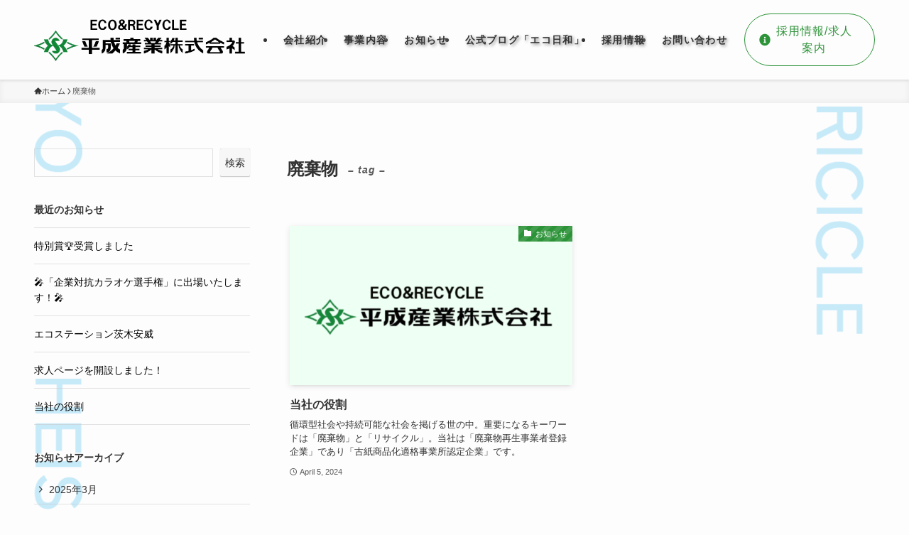

--- FILE ---
content_type: text/html; charset=UTF-8
request_url: https://www.eco-heisei.com/tag/%E5%BB%83%E6%A3%84%E7%89%A9/
body_size: 21866
content:
<!DOCTYPE html>
<html lang="ja" data-loaded="false" data-scrolled="false" data-spmenu="closed">
<head>
<meta charset="utf-8">
<meta name="format-detection" content="telephone=no">
<meta http-equiv="X-UA-Compatible" content="IE=edge">
<meta name="viewport" content="width=device-width, viewport-fit=cover">
<title>廃棄物 | 平成産業株式会社</title>
<style>
#wpadminbar #wp-admin-bar-wccp_free_top_button .ab-icon:before {
	content: "\f160";
	color: #02CA02;
	top: 3px;
}
#wpadminbar #wp-admin-bar-wccp_free_top_button .ab-icon {
	transform: rotate(45deg);
}
</style>
<meta name='robots' content='max-image-preview:large' />
	<style>img:is([sizes="auto" i], [sizes^="auto," i]) { contain-intrinsic-size: 3000px 1500px }</style>
	<link rel="alternate" type="application/rss+xml" title="平成産業株式会社 &raquo; フィード" href="https://www.eco-heisei.com/feed/" />
<link rel="alternate" type="application/rss+xml" title="平成産業株式会社 &raquo; コメントフィード" href="https://www.eco-heisei.com/comments/feed/" />
<link rel="alternate" type="application/rss+xml" title="平成産業株式会社 &raquo; 廃棄物 タグのフィード" href="https://www.eco-heisei.com/tag/%e5%bb%83%e6%a3%84%e7%89%a9/feed/" />

<!-- SEO SIMPLE PACK 3.6.2 -->
<link rel="canonical" href="https://www.eco-heisei.com/tag/%e5%bb%83%e6%a3%84%e7%89%a9/">
<meta property="og:locale" content="ja_JP">
<meta property="og:type" content="website">
<meta property="og:title" content="廃棄物 | 平成産業株式会社">
<meta property="og:url" content="https://www.eco-heisei.com/tag/%e5%bb%83%e6%a3%84%e7%89%a9/">
<meta property="og:site_name" content="平成産業株式会社">
<meta name="twitter:card" content="summary_large_image">
<!-- / SEO SIMPLE PACK -->

<link rel='stylesheet' id='font-awesome-all-css' href='https://www.eco-heisei.com/wp-content/themes/swell/assets/font-awesome/v6/css/all.min.css?ver=2.15.0' type='text/css' media='all' />
<link rel='stylesheet' id='wp-block-library-css' href='https://www.eco-heisei.com/wp-includes/css/dist/block-library/style.min.css?ver=6.8.3' type='text/css' media='all' />
<link rel='stylesheet' id='swell-icons-css' href='https://www.eco-heisei.com/wp-content/themes/swell/build/css/swell-icons.css?ver=2.15.0' type='text/css' media='all' />
<link rel='stylesheet' id='main_style-css' href='https://www.eco-heisei.com/wp-content/themes/swell/build/css/main.css?ver=2.15.0' type='text/css' media='all' />
<link rel='stylesheet' id='swell_blocks-css' href='https://www.eco-heisei.com/wp-content/themes/swell/build/css/blocks.css?ver=2.15.0' type='text/css' media='all' />
<style id='swell_custom-inline-css' type='text/css'>
:root{--swl-fz--content:4vw;--swl-font_family:"游ゴシック体", "Yu Gothic", YuGothic, "Hiragino Kaku Gothic ProN", "Hiragino Sans", Meiryo, sans-serif;--swl-font_weight:500;--color_main:#2d9339;--color_text:#333;--color_link:#000000;--color_htag:#2d9339;--color_bg:#fdfdfd;--color_gradient1:#d8ffff;--color_gradient2:#87e7ff;--color_main_thin:rgba(56, 184, 71, 0.05 );--color_main_dark:rgba(34, 110, 43, 1 );--color_list_check:#2d9339;--color_list_num:#2d9339;--color_list_good:#86dd7b;--color_list_triangle:#f4e03a;--color_list_bad:#f36060;--color_faq_q:#d55656;--color_faq_a:#6599b7;--color_icon_good:#3cd250;--color_icon_good_bg:#ecffe9;--color_icon_bad:#4b73eb;--color_icon_bad_bg:#eafaff;--color_icon_info:#f578b4;--color_icon_info_bg:#fff0fa;--color_icon_announce:#ffa537;--color_icon_announce_bg:#fff5f0;--color_icon_pen:#7a7a7a;--color_icon_pen_bg:#f7f7f7;--color_icon_book:#787364;--color_icon_book_bg:#f8f6ef;--color_icon_point:#ffa639;--color_icon_check:#86d67c;--color_icon_batsu:#f36060;--color_icon_hatena:#5295cc;--color_icon_caution:#f7da38;--color_icon_memo:#84878a;--color_deep01:#e44141;--color_deep02:#3d79d5;--color_deep03:#63a84d;--color_deep04:#f09f4d;--color_pale01:#fff2f0;--color_pale02:#f3f8fd;--color_pale03:#f1f9ee;--color_pale04:#fdf9ee;--color_mark_blue:#b7e3ff;--color_mark_green:#bdf9c3;--color_mark_yellow:#fcf69f;--color_mark_orange:#ffddbc;--border01:groove 1px var(--color_main);--border02:double 4px var(--color_main);--border03:dashed 2px var(--color_border);--border04:solid 4px var(--color_gray);--card_posts_thumb_ratio:56.25%;--list_posts_thumb_ratio:61.805%;--big_posts_thumb_ratio:56.25%;--thumb_posts_thumb_ratio:61.805%;--blogcard_thumb_ratio:56.25%;--color_header_bg:#fdfdfd;--color_header_text:#333;--color_footer_bg:#f2f6fc;--color_footer_text:#333;--container_size:1200px;--article_size:900px;--logo_size_sp:60px;--logo_size_pc:80px;--logo_size_pcfix:60px;}.swl-cell-bg[data-icon="doubleCircle"]{--cell-icon-color:#ffc977}.swl-cell-bg[data-icon="circle"]{--cell-icon-color:#94e29c}.swl-cell-bg[data-icon="triangle"]{--cell-icon-color:#eeda2f}.swl-cell-bg[data-icon="close"]{--cell-icon-color:#ec9191}.swl-cell-bg[data-icon="hatena"]{--cell-icon-color:#93c9da}.swl-cell-bg[data-icon="check"]{--cell-icon-color:#94e29c}.swl-cell-bg[data-icon="line"]{--cell-icon-color:#9b9b9b}.cap_box[data-colset="col1"]{--capbox-color:#f59b5f;--capbox-color--bg:#fff8eb}.cap_box[data-colset="col2"]{--capbox-color:#5fb9f5;--capbox-color--bg:#edf5ff}.cap_box[data-colset="col3"]{--capbox-color:#2fcd90;--capbox-color--bg:#eafaf2}.red_{--the-btn-color:#76cdf2;--the-btn-color2:#4992ff;--the-solid-shadow: rgba(89, 154, 182, 1 )}.blue_{--the-btn-color:#338df4;--the-btn-color2:#35eaff;--the-solid-shadow: rgba(38, 106, 183, 1 )}.green_{--the-btn-color:#62d847;--the-btn-color2:#7bf7bd;--the-solid-shadow: rgba(74, 162, 53, 1 )}.is-style-btn_normal{--the-btn-radius:80px}.is-style-btn_solid{--the-btn-radius:80px}.is-style-btn_shiny{--the-btn-radius:80px}.is-style-btn_line{--the-btn-radius:80px}.post_content blockquote{padding:1.5em 2em 1.5em 3em}.post_content blockquote::before{content:"";display:block;width:5px;height:calc(100% - 3em);top:1.5em;left:1.5em;border-left:solid 1px rgba(180,180,180,.75);border-right:solid 1px rgba(180,180,180,.75);}.mark_blue{background:-webkit-linear-gradient(transparent 64%,var(--color_mark_blue) 0%);background:linear-gradient(transparent 64%,var(--color_mark_blue) 0%)}.mark_green{background:-webkit-linear-gradient(transparent 64%,var(--color_mark_green) 0%);background:linear-gradient(transparent 64%,var(--color_mark_green) 0%)}.mark_yellow{background:-webkit-linear-gradient(transparent 64%,var(--color_mark_yellow) 0%);background:linear-gradient(transparent 64%,var(--color_mark_yellow) 0%)}.mark_orange{background:-webkit-linear-gradient(transparent 64%,var(--color_mark_orange) 0%);background:linear-gradient(transparent 64%,var(--color_mark_orange) 0%)}[class*="is-style-icon_"]{color:#333;border-width:0}[class*="is-style-big_icon_"]{border-width:2px;border-style:solid}[data-col="gray"] .c-balloon__text{background:#f7f7f7;border-color:#ccc}[data-col="gray"] .c-balloon__before{border-right-color:#f7f7f7}[data-col="green"] .c-balloon__text{background:#d1f8c2;border-color:#9ddd93}[data-col="green"] .c-balloon__before{border-right-color:#d1f8c2}[data-col="blue"] .c-balloon__text{background:#e2f6ff;border-color:#93d2f0}[data-col="blue"] .c-balloon__before{border-right-color:#e2f6ff}[data-col="red"] .c-balloon__text{background:#ffebeb;border-color:#f48789}[data-col="red"] .c-balloon__before{border-right-color:#ffebeb}[data-col="yellow"] .c-balloon__text{background:#f9f7d2;border-color:#fbe593}[data-col="yellow"] .c-balloon__before{border-right-color:#f9f7d2}.-type-list2 .p-postList__body::after,.-type-big .p-postList__body::after{content: "READ MORE »";}.c-postThumb__cat{background-color:#2d9339;color:#fff;background-image: repeating-linear-gradient(-45deg,rgba(255,255,255,.1),rgba(255,255,255,.1) 6px,transparent 6px,transparent 12px)}.post_content h2:where(:not([class^="swell-block-"]):not(.faq_q):not(.p-postList__title)){background:var(--color_htag);padding:.75em 1em;color:#fff}.post_content h2:where(:not([class^="swell-block-"]):not(.faq_q):not(.p-postList__title))::before{position:absolute;display:block;pointer-events:none;content:"";top:-4px;left:0;width:100%;height:calc(100% + 4px);box-sizing:content-box;border-top:solid 2px var(--color_htag);border-bottom:solid 2px var(--color_htag)}.post_content h3:where(:not([class^="swell-block-"]):not(.faq_q):not(.p-postList__title)){padding:0 .5em .5em}.post_content h3:where(:not([class^="swell-block-"]):not(.faq_q):not(.p-postList__title))::before{content:"";width:100%;height:2px;background: repeating-linear-gradient(90deg, var(--color_htag) 0%, var(--color_htag) 29.3%, rgba(150,150,150,.2) 29.3%, rgba(150,150,150,.2) 100%)}.post_content h4:where(:not([class^="swell-block-"]):not(.faq_q):not(.p-postList__title)){padding:0 0 0 16px;border-left:solid 2px var(--color_htag)}#body_wrap{background:url(https://www.eco-heisei.com/wp-content/uploads/2023/01/HEISEISANGYO背景.png) repeat center center / 100% auto}.l-header{box-shadow: 0 1px 4px rgba(0,0,0,.12)}.l-header__menuBtn{order:1}.l-header__customBtn{order:3}.c-gnav a::after{background:var(--color_main);width:100%;height:2px;transform:scaleX(0)}.p-spHeadMenu .menu-item.-current{border-bottom-color:var(--color_main)}.c-gnav > li:hover > a::after,.c-gnav > .-current > a::after{transform: scaleX(1)}.c-gnav .sub-menu{color:#333;background:#fff}.l-fixHeader::before{opacity:0.2}#pagetop{border-radius:50%}#fix_bottom_menu{color:#333}#fix_bottom_menu::before{background:#fff;opacity:0.9}.c-widget__title.-spmenu{padding:.5em .75em;border-radius:var(--swl-radius--2, 0px);background:var(--color_main);color:#fff;}.c-widget__title.-footer{padding:.5em}.c-widget__title.-footer::before{content:"";bottom:0;left:0;width:40%;z-index:1;background:var(--color_main)}.c-widget__title.-footer::after{content:"";bottom:0;left:0;width:100%;background:var(--color_border)}.c-secTitle{border-left:solid 2px var(--color_main);padding:0em .75em}.p-spMenu{color:#333}.p-spMenu__inner::before{background:#fdfdfd;opacity:1}.p-spMenu__overlay{background:#000;opacity:0.6}[class*="page-numbers"]{color:#fff;background-color:#dedede}a{text-decoration: none}.l-topTitleArea.c-filterLayer::before{background-color:#000;opacity:0.2;content:""}@media screen and (min-width: 960px){:root{}#main_content{order:2}#sidebar{order:1}}@media screen and (max-width: 959px){:root{}.l-header__logo{order:2;text-align:center}}@media screen and (min-width: 600px){:root{--swl-fz--content:16px;}}@media screen and (max-width: 599px){:root{}}@media (min-width: 1108px) {.alignwide{left:-100px;width:calc(100% + 200px);}}@media (max-width: 1108px) {.-sidebar-off .swell-block-fullWide__inner.l-container .alignwide{left:0px;width:100%;}}.l-fixHeader .l-fixHeader__gnav{order:0}[data-scrolled=true] .l-fixHeader[data-ready]{opacity:1;-webkit-transform:translateY(0)!important;transform:translateY(0)!important;visibility:visible}.-body-solid .l-fixHeader{box-shadow:0 2px 4px var(--swl-color_shadow)}.l-fixHeader__inner{align-items:stretch;color:var(--color_header_text);display:flex;padding-bottom:0;padding-top:0;position:relative;z-index:1}.l-fixHeader__logo{align-items:center;display:flex;line-height:1;margin-right:24px;order:0;padding:16px 0}[data-scrolled=true] #fix_bottom_menu{bottom:0}#fix_bottom_menu{box-shadow:0 0 4px rgba(0,0,0,.1);transition:bottom .4s;width:100%;z-index:100}#fix_bottom_menu:before{display:block;z-index:0}#fix_bottom_menu .menu_list{align-items:center;display:flex;height:50px;justify-content:space-between;padding:2px 0 0;position:relative;z-index:1}#fix_bottom_menu .menu_btn .open_btn{opacity:1;-webkit-transform:scale(1.1);transform:scale(1.1)}#fix_bottom_menu .menu-item{flex:1 1 100%;margin:0;padding:0;text-align:center}#fix_bottom_menu .menu-item a{color:inherit;display:block;line-height:1;text-decoration:none}#fix_bottom_menu .menu-item i{color:inherit;display:block;font-size:20px;height:20px;line-height:20px;text-align:center}#fix_bottom_menu .menu-item i:before{color:inherit;display:inline-block}#fix_bottom_menu span{color:inherit;display:block;font-size:10px;line-height:1;margin-top:4px;width:100%}@media not all and (min-width:960px){#fix_bottom_menu{display:block;padding-bottom:calc(env(safe-area-inset-bottom)*.5)}}.is-style-btn_normal a,.is-style-btn_shiny a{box-shadow:var(--swl-btn_shadow)}.c-shareBtns__btn,.is-style-balloon>.c-tabList .c-tabList__button,.p-snsCta,[class*=page-numbers]{box-shadow:var(--swl-box_shadow)}.p-articleThumb__img,.p-articleThumb__youtube{box-shadow:var(--swl-img_shadow)}.p-pickupBanners__item .c-bannerLink,.p-postList__thumb{box-shadow:0 2px 8px rgba(0,0,0,.1),0 4px 4px -4px rgba(0,0,0,.1)}.p-postList.-w-ranking li:before{background-image:repeating-linear-gradient(-45deg,hsla(0,0%,100%,.1),hsla(0,0%,100%,.1) 6px,transparent 0,transparent 12px);box-shadow:1px 1px 4px rgba(0,0,0,.2)}@media (min-width:960px){.-series .l-header__inner{align-items:stretch;display:flex}.-series .l-header__logo{align-items:center;display:flex;flex-wrap:wrap;margin-right:24px;padding:16px 0}.-series .l-header__logo .c-catchphrase{font-size:13px;padding:4px 0}.-series .c-headLogo{margin-right:16px}.-series-right .l-header__inner{justify-content:space-between}.-series-right .c-gnavWrap{margin-left:auto}.-series-right .w-header{margin-left:12px}.-series-left .w-header{margin-left:auto}}@media (min-width:960px) and (min-width:600px){.-series .c-headLogo{max-width:400px}}.c-gnav .sub-menu a:before,.c-listMenu a:before{-webkit-font-smoothing:antialiased;-moz-osx-font-smoothing:grayscale;font-family:icomoon!important;font-style:normal;font-variant:normal;font-weight:400;line-height:1;text-transform:none}.c-submenuToggleBtn{display:none}.c-listMenu a{padding:.75em 1em .75em 1.5em;transition:padding .25s}.c-listMenu a:hover{padding-left:1.75em;padding-right:.75em}.c-gnav .sub-menu a:before,.c-listMenu a:before{color:inherit;content:"\e921";display:inline-block;left:2px;position:absolute;top:50%;-webkit-transform:translateY(-50%);transform:translateY(-50%);vertical-align:middle}.widget_categories>ul>.cat-item>a,.wp-block-categories-list>li>a{padding-left:1.75em}.c-listMenu .children,.c-listMenu .sub-menu{margin:0}.c-listMenu .children a,.c-listMenu .sub-menu a{font-size:.9em;padding-left:2.5em}.c-listMenu .children a:before,.c-listMenu .sub-menu a:before{left:1em}.c-listMenu .children a:hover,.c-listMenu .sub-menu a:hover{padding-left:2.75em}.c-listMenu .children ul a,.c-listMenu .sub-menu ul a{padding-left:3.25em}.c-listMenu .children ul a:before,.c-listMenu .sub-menu ul a:before{left:1.75em}.c-listMenu .children ul a:hover,.c-listMenu .sub-menu ul a:hover{padding-left:3.5em}.c-gnav li:hover>.sub-menu{opacity:1;visibility:visible}.c-gnav .sub-menu:before{background:inherit;content:"";height:100%;left:0;position:absolute;top:0;width:100%;z-index:0}.c-gnav .sub-menu .sub-menu{left:100%;top:0;z-index:-1}.c-gnav .sub-menu a{padding-left:2em}.c-gnav .sub-menu a:before{left:.5em}.c-gnav .sub-menu a:hover .ttl{left:4px}:root{--color_content_bg:var(--color_bg);}.c-widget__title.-side{padding:.5em}.c-widget__title.-side::before{content:"";bottom:0;left:0;width:40%;z-index:1;background:var(--color_main)}.c-widget__title.-side::after{content:"";bottom:0;left:0;width:100%;background:var(--color_border)}@media screen and (min-width: 960px){:root{}}@media screen and (max-width: 959px){:root{}}@media screen and (min-width: 600px){:root{}}@media screen and (max-width: 599px){:root{}}.swell-block-fullWide__inner.l-container{--swl-fw_inner_pad:var(--swl-pad_container,0px)}@media (min-width:960px){.-sidebar-on .l-content .alignfull,.-sidebar-on .l-content .alignwide{left:-16px;width:calc(100% + 32px)}.swell-block-fullWide__inner.l-article{--swl-fw_inner_pad:var(--swl-pad_post_content,0px)}.-sidebar-on .swell-block-fullWide__inner .alignwide{left:0;width:100%}.-sidebar-on .swell-block-fullWide__inner .alignfull{left:calc(0px - var(--swl-fw_inner_pad, 0))!important;margin-left:0!important;margin-right:0!important;width:calc(100% + var(--swl-fw_inner_pad, 0)*2)!important}}.-index-off .p-toc,.swell-toc-placeholder:empty{display:none}.p-toc.-modal{height:100%;margin:0;overflow-y:auto;padding:0}#main_content .p-toc{border-radius:var(--swl-radius--2,0);margin:4em auto;max-width:800px}#sidebar .p-toc{margin-top:-.5em}.p-toc .__pn:before{content:none!important;counter-increment:none}.p-toc .__prev{margin:0 0 1em}.p-toc .__next{margin:1em 0 0}.p-toc.is-omitted:not([data-omit=ct]) [data-level="2"] .p-toc__childList{height:0;margin-bottom:-.5em;visibility:hidden}.p-toc.is-omitted:not([data-omit=nest]){position:relative}.p-toc.is-omitted:not([data-omit=nest]):before{background:linear-gradient(hsla(0,0%,100%,0),var(--color_bg));bottom:5em;content:"";height:4em;left:0;opacity:.75;pointer-events:none;position:absolute;width:100%;z-index:1}.p-toc.is-omitted:not([data-omit=nest]):after{background:var(--color_bg);bottom:0;content:"";height:5em;left:0;opacity:.75;position:absolute;width:100%;z-index:1}.p-toc.is-omitted:not([data-omit=nest]) .__next,.p-toc.is-omitted:not([data-omit=nest]) [data-omit="1"]{display:none}.p-toc .p-toc__expandBtn{background-color:#f7f7f7;border:rgba(0,0,0,.2);border-radius:5em;box-shadow:0 0 0 1px #bbb;color:#333;display:block;font-size:14px;line-height:1.5;margin:.75em auto 0;min-width:6em;padding:.5em 1em;position:relative;transition:box-shadow .25s;z-index:2}.p-toc[data-omit=nest] .p-toc__expandBtn{display:inline-block;font-size:13px;margin:0 0 0 1.25em;padding:.5em .75em}.p-toc:not([data-omit=nest]) .p-toc__expandBtn:after,.p-toc:not([data-omit=nest]) .p-toc__expandBtn:before{border-top-color:inherit;border-top-style:dotted;border-top-width:3px;content:"";display:block;height:1px;position:absolute;top:calc(50% - 1px);transition:border-color .25s;width:100%;width:22px}.p-toc:not([data-omit=nest]) .p-toc__expandBtn:before{right:calc(100% + 1em)}.p-toc:not([data-omit=nest]) .p-toc__expandBtn:after{left:calc(100% + 1em)}.p-toc.is-expanded .p-toc__expandBtn{border-color:transparent}.p-toc__ttl{display:block;font-size:1.2em;line-height:1;position:relative;text-align:center}.p-toc__ttl:before{content:"\e918";display:inline-block;font-family:icomoon;margin-right:.5em;padding-bottom:2px;vertical-align:middle}#index_modal .p-toc__ttl{margin-bottom:.5em}.p-toc__list li{line-height:1.6}.p-toc__list>li+li{margin-top:.5em}.p-toc__list .p-toc__childList{padding-left:.5em}.p-toc__list [data-level="3"]{font-size:.9em}.p-toc__list .mininote{display:none}.post_content .p-toc__list{padding-left:0}#sidebar .p-toc__list{margin-bottom:0}#sidebar .p-toc__list .p-toc__childList{padding-left:0}.p-toc__link{color:inherit;font-size:inherit;text-decoration:none}.p-toc__link:hover{opacity:.8}.p-toc.-capbox{border:1px solid var(--color_main);overflow:hidden;padding:0 1em 1.5em}.p-toc.-capbox .p-toc__ttl{background-color:var(--color_main);color:#fff;margin:0 -1.5em 1.25em;padding:.5em}.p-toc.-capbox .p-toc__list{padding:0}@media (min-width:960px){#main_content .p-toc{width:92%}}@media (hover:hover){.p-toc .p-toc__expandBtn:hover{border-color:transparent;box-shadow:0 0 0 2px currentcolor}}@media (min-width:600px){.p-toc.-capbox .p-toc__list{padding-left:.25em}}
</style>
<link rel='stylesheet' id='swell-parts/footer-css' href='https://www.eco-heisei.com/wp-content/themes/swell/build/css/modules/parts/footer.css?ver=2.15.0' type='text/css' media='all' />
<link rel='stylesheet' id='swell-page/term-css' href='https://www.eco-heisei.com/wp-content/themes/swell/build/css/modules/page/term.css?ver=2.15.0' type='text/css' media='all' />
<style id='classic-theme-styles-inline-css' type='text/css'>
/*! This file is auto-generated */
.wp-block-button__link{color:#fff;background-color:#32373c;border-radius:9999px;box-shadow:none;text-decoration:none;padding:calc(.667em + 2px) calc(1.333em + 2px);font-size:1.125em}.wp-block-file__button{background:#32373c;color:#fff;text-decoration:none}
</style>
<style id='pdfemb-pdf-embedder-viewer-style-inline-css' type='text/css'>
.wp-block-pdfemb-pdf-embedder-viewer{max-width:none}

</style>
<style id='global-styles-inline-css' type='text/css'>
:root{--wp--preset--aspect-ratio--square: 1;--wp--preset--aspect-ratio--4-3: 4/3;--wp--preset--aspect-ratio--3-4: 3/4;--wp--preset--aspect-ratio--3-2: 3/2;--wp--preset--aspect-ratio--2-3: 2/3;--wp--preset--aspect-ratio--16-9: 16/9;--wp--preset--aspect-ratio--9-16: 9/16;--wp--preset--color--black: #000;--wp--preset--color--cyan-bluish-gray: #abb8c3;--wp--preset--color--white: #fff;--wp--preset--color--pale-pink: #f78da7;--wp--preset--color--vivid-red: #cf2e2e;--wp--preset--color--luminous-vivid-orange: #ff6900;--wp--preset--color--luminous-vivid-amber: #fcb900;--wp--preset--color--light-green-cyan: #7bdcb5;--wp--preset--color--vivid-green-cyan: #00d084;--wp--preset--color--pale-cyan-blue: #8ed1fc;--wp--preset--color--vivid-cyan-blue: #0693e3;--wp--preset--color--vivid-purple: #9b51e0;--wp--preset--color--swl-main: var(--color_main);--wp--preset--color--swl-main-thin: var(--color_main_thin);--wp--preset--color--swl-gray: var(--color_gray);--wp--preset--color--swl-deep-01: var(--color_deep01);--wp--preset--color--swl-deep-02: var(--color_deep02);--wp--preset--color--swl-deep-03: var(--color_deep03);--wp--preset--color--swl-deep-04: var(--color_deep04);--wp--preset--color--swl-pale-01: var(--color_pale01);--wp--preset--color--swl-pale-02: var(--color_pale02);--wp--preset--color--swl-pale-03: var(--color_pale03);--wp--preset--color--swl-pale-04: var(--color_pale04);--wp--preset--gradient--vivid-cyan-blue-to-vivid-purple: linear-gradient(135deg,rgba(6,147,227,1) 0%,rgb(155,81,224) 100%);--wp--preset--gradient--light-green-cyan-to-vivid-green-cyan: linear-gradient(135deg,rgb(122,220,180) 0%,rgb(0,208,130) 100%);--wp--preset--gradient--luminous-vivid-amber-to-luminous-vivid-orange: linear-gradient(135deg,rgba(252,185,0,1) 0%,rgba(255,105,0,1) 100%);--wp--preset--gradient--luminous-vivid-orange-to-vivid-red: linear-gradient(135deg,rgba(255,105,0,1) 0%,rgb(207,46,46) 100%);--wp--preset--gradient--very-light-gray-to-cyan-bluish-gray: linear-gradient(135deg,rgb(238,238,238) 0%,rgb(169,184,195) 100%);--wp--preset--gradient--cool-to-warm-spectrum: linear-gradient(135deg,rgb(74,234,220) 0%,rgb(151,120,209) 20%,rgb(207,42,186) 40%,rgb(238,44,130) 60%,rgb(251,105,98) 80%,rgb(254,248,76) 100%);--wp--preset--gradient--blush-light-purple: linear-gradient(135deg,rgb(255,206,236) 0%,rgb(152,150,240) 100%);--wp--preset--gradient--blush-bordeaux: linear-gradient(135deg,rgb(254,205,165) 0%,rgb(254,45,45) 50%,rgb(107,0,62) 100%);--wp--preset--gradient--luminous-dusk: linear-gradient(135deg,rgb(255,203,112) 0%,rgb(199,81,192) 50%,rgb(65,88,208) 100%);--wp--preset--gradient--pale-ocean: linear-gradient(135deg,rgb(255,245,203) 0%,rgb(182,227,212) 50%,rgb(51,167,181) 100%);--wp--preset--gradient--electric-grass: linear-gradient(135deg,rgb(202,248,128) 0%,rgb(113,206,126) 100%);--wp--preset--gradient--midnight: linear-gradient(135deg,rgb(2,3,129) 0%,rgb(40,116,252) 100%);--wp--preset--font-size--small: 0.9em;--wp--preset--font-size--medium: 1.1em;--wp--preset--font-size--large: 1.25em;--wp--preset--font-size--x-large: 42px;--wp--preset--font-size--xs: 0.75em;--wp--preset--font-size--huge: 1.6em;--wp--preset--spacing--20: 0.44rem;--wp--preset--spacing--30: 0.67rem;--wp--preset--spacing--40: 1rem;--wp--preset--spacing--50: 1.5rem;--wp--preset--spacing--60: 2.25rem;--wp--preset--spacing--70: 3.38rem;--wp--preset--spacing--80: 5.06rem;--wp--preset--shadow--natural: 6px 6px 9px rgba(0, 0, 0, 0.2);--wp--preset--shadow--deep: 12px 12px 50px rgba(0, 0, 0, 0.4);--wp--preset--shadow--sharp: 6px 6px 0px rgba(0, 0, 0, 0.2);--wp--preset--shadow--outlined: 6px 6px 0px -3px rgba(255, 255, 255, 1), 6px 6px rgba(0, 0, 0, 1);--wp--preset--shadow--crisp: 6px 6px 0px rgba(0, 0, 0, 1);}:where(.is-layout-flex){gap: 0.5em;}:where(.is-layout-grid){gap: 0.5em;}body .is-layout-flex{display: flex;}.is-layout-flex{flex-wrap: wrap;align-items: center;}.is-layout-flex > :is(*, div){margin: 0;}body .is-layout-grid{display: grid;}.is-layout-grid > :is(*, div){margin: 0;}:where(.wp-block-columns.is-layout-flex){gap: 2em;}:where(.wp-block-columns.is-layout-grid){gap: 2em;}:where(.wp-block-post-template.is-layout-flex){gap: 1.25em;}:where(.wp-block-post-template.is-layout-grid){gap: 1.25em;}.has-black-color{color: var(--wp--preset--color--black) !important;}.has-cyan-bluish-gray-color{color: var(--wp--preset--color--cyan-bluish-gray) !important;}.has-white-color{color: var(--wp--preset--color--white) !important;}.has-pale-pink-color{color: var(--wp--preset--color--pale-pink) !important;}.has-vivid-red-color{color: var(--wp--preset--color--vivid-red) !important;}.has-luminous-vivid-orange-color{color: var(--wp--preset--color--luminous-vivid-orange) !important;}.has-luminous-vivid-amber-color{color: var(--wp--preset--color--luminous-vivid-amber) !important;}.has-light-green-cyan-color{color: var(--wp--preset--color--light-green-cyan) !important;}.has-vivid-green-cyan-color{color: var(--wp--preset--color--vivid-green-cyan) !important;}.has-pale-cyan-blue-color{color: var(--wp--preset--color--pale-cyan-blue) !important;}.has-vivid-cyan-blue-color{color: var(--wp--preset--color--vivid-cyan-blue) !important;}.has-vivid-purple-color{color: var(--wp--preset--color--vivid-purple) !important;}.has-black-background-color{background-color: var(--wp--preset--color--black) !important;}.has-cyan-bluish-gray-background-color{background-color: var(--wp--preset--color--cyan-bluish-gray) !important;}.has-white-background-color{background-color: var(--wp--preset--color--white) !important;}.has-pale-pink-background-color{background-color: var(--wp--preset--color--pale-pink) !important;}.has-vivid-red-background-color{background-color: var(--wp--preset--color--vivid-red) !important;}.has-luminous-vivid-orange-background-color{background-color: var(--wp--preset--color--luminous-vivid-orange) !important;}.has-luminous-vivid-amber-background-color{background-color: var(--wp--preset--color--luminous-vivid-amber) !important;}.has-light-green-cyan-background-color{background-color: var(--wp--preset--color--light-green-cyan) !important;}.has-vivid-green-cyan-background-color{background-color: var(--wp--preset--color--vivid-green-cyan) !important;}.has-pale-cyan-blue-background-color{background-color: var(--wp--preset--color--pale-cyan-blue) !important;}.has-vivid-cyan-blue-background-color{background-color: var(--wp--preset--color--vivid-cyan-blue) !important;}.has-vivid-purple-background-color{background-color: var(--wp--preset--color--vivid-purple) !important;}.has-black-border-color{border-color: var(--wp--preset--color--black) !important;}.has-cyan-bluish-gray-border-color{border-color: var(--wp--preset--color--cyan-bluish-gray) !important;}.has-white-border-color{border-color: var(--wp--preset--color--white) !important;}.has-pale-pink-border-color{border-color: var(--wp--preset--color--pale-pink) !important;}.has-vivid-red-border-color{border-color: var(--wp--preset--color--vivid-red) !important;}.has-luminous-vivid-orange-border-color{border-color: var(--wp--preset--color--luminous-vivid-orange) !important;}.has-luminous-vivid-amber-border-color{border-color: var(--wp--preset--color--luminous-vivid-amber) !important;}.has-light-green-cyan-border-color{border-color: var(--wp--preset--color--light-green-cyan) !important;}.has-vivid-green-cyan-border-color{border-color: var(--wp--preset--color--vivid-green-cyan) !important;}.has-pale-cyan-blue-border-color{border-color: var(--wp--preset--color--pale-cyan-blue) !important;}.has-vivid-cyan-blue-border-color{border-color: var(--wp--preset--color--vivid-cyan-blue) !important;}.has-vivid-purple-border-color{border-color: var(--wp--preset--color--vivid-purple) !important;}.has-vivid-cyan-blue-to-vivid-purple-gradient-background{background: var(--wp--preset--gradient--vivid-cyan-blue-to-vivid-purple) !important;}.has-light-green-cyan-to-vivid-green-cyan-gradient-background{background: var(--wp--preset--gradient--light-green-cyan-to-vivid-green-cyan) !important;}.has-luminous-vivid-amber-to-luminous-vivid-orange-gradient-background{background: var(--wp--preset--gradient--luminous-vivid-amber-to-luminous-vivid-orange) !important;}.has-luminous-vivid-orange-to-vivid-red-gradient-background{background: var(--wp--preset--gradient--luminous-vivid-orange-to-vivid-red) !important;}.has-very-light-gray-to-cyan-bluish-gray-gradient-background{background: var(--wp--preset--gradient--very-light-gray-to-cyan-bluish-gray) !important;}.has-cool-to-warm-spectrum-gradient-background{background: var(--wp--preset--gradient--cool-to-warm-spectrum) !important;}.has-blush-light-purple-gradient-background{background: var(--wp--preset--gradient--blush-light-purple) !important;}.has-blush-bordeaux-gradient-background{background: var(--wp--preset--gradient--blush-bordeaux) !important;}.has-luminous-dusk-gradient-background{background: var(--wp--preset--gradient--luminous-dusk) !important;}.has-pale-ocean-gradient-background{background: var(--wp--preset--gradient--pale-ocean) !important;}.has-electric-grass-gradient-background{background: var(--wp--preset--gradient--electric-grass) !important;}.has-midnight-gradient-background{background: var(--wp--preset--gradient--midnight) !important;}.has-small-font-size{font-size: var(--wp--preset--font-size--small) !important;}.has-medium-font-size{font-size: var(--wp--preset--font-size--medium) !important;}.has-large-font-size{font-size: var(--wp--preset--font-size--large) !important;}.has-x-large-font-size{font-size: var(--wp--preset--font-size--x-large) !important;}
:where(.wp-block-post-template.is-layout-flex){gap: 1.25em;}:where(.wp-block-post-template.is-layout-grid){gap: 1.25em;}
:where(.wp-block-columns.is-layout-flex){gap: 2em;}:where(.wp-block-columns.is-layout-grid){gap: 2em;}
:root :where(.wp-block-pullquote){font-size: 1.5em;line-height: 1.6;}
</style>
<link rel='stylesheet' id='contact-form-7-css' href='https://www.eco-heisei.com/wp-content/plugins/contact-form-7/includes/css/styles.css?ver=6.1.3' type='text/css' media='all' />
<link rel='stylesheet' id='child_style-css' href='https://www.eco-heisei.com/wp-content/themes/swell_child/style.css?ver=1.0.0' type='text/css' media='all' />

<noscript><link href="https://www.eco-heisei.com/wp-content/themes/swell/build/css/noscript.css" rel="stylesheet"></noscript>
<link rel="https://api.w.org/" href="https://www.eco-heisei.com/wp-json/" /><link rel="alternate" title="JSON" type="application/json" href="https://www.eco-heisei.com/wp-json/wp/v2/tags/22" /><script id="wpcp_disable_selection" type="text/javascript">
var image_save_msg='You are not allowed to save images!';
	var no_menu_msg='Context Menu disabled!';
	var smessage = "Content is protected !!";

function disableEnterKey(e)
{
	var elemtype = e.target.tagName;
	
	elemtype = elemtype.toUpperCase();
	
	if (elemtype == "TEXT" || elemtype == "TEXTAREA" || elemtype == "INPUT" || elemtype == "PASSWORD" || elemtype == "SELECT" || elemtype == "OPTION" || elemtype == "EMBED")
	{
		elemtype = 'TEXT';
	}
	
	if (e.ctrlKey){
     var key;
     if(window.event)
          key = window.event.keyCode;     //IE
     else
          key = e.which;     //firefox (97)
    //if (key != 17) alert(key);
     if (elemtype!= 'TEXT' && (key == 97 || key == 65 || key == 67 || key == 99 || key == 88 || key == 120 || key == 26 || key == 85  || key == 86 || key == 83 || key == 43 || key == 73))
     {
		if(wccp_free_iscontenteditable(e)) return true;
		show_wpcp_message('You are not allowed to copy content or view source');
		return false;
     }else
     	return true;
     }
}


/*For contenteditable tags*/
function wccp_free_iscontenteditable(e)
{
	var e = e || window.event; // also there is no e.target property in IE. instead IE uses window.event.srcElement
  	
	var target = e.target || e.srcElement;

	var elemtype = e.target.nodeName;
	
	elemtype = elemtype.toUpperCase();
	
	var iscontenteditable = "false";
		
	if(typeof target.getAttribute!="undefined" ) iscontenteditable = target.getAttribute("contenteditable"); // Return true or false as string
	
	var iscontenteditable2 = false;
	
	if(typeof target.isContentEditable!="undefined" ) iscontenteditable2 = target.isContentEditable; // Return true or false as boolean

	if(target.parentElement.isContentEditable) iscontenteditable2 = true;
	
	if (iscontenteditable == "true" || iscontenteditable2 == true)
	{
		if(typeof target.style!="undefined" ) target.style.cursor = "text";
		
		return true;
	}
}

////////////////////////////////////
function disable_copy(e)
{	
	var e = e || window.event; // also there is no e.target property in IE. instead IE uses window.event.srcElement
	
	var elemtype = e.target.tagName;
	
	elemtype = elemtype.toUpperCase();
	
	if (elemtype == "TEXT" || elemtype == "TEXTAREA" || elemtype == "INPUT" || elemtype == "PASSWORD" || elemtype == "SELECT" || elemtype == "OPTION" || elemtype == "EMBED")
	{
		elemtype = 'TEXT';
	}
	
	if(wccp_free_iscontenteditable(e)) return true;
	
	var isSafari = /Safari/.test(navigator.userAgent) && /Apple Computer/.test(navigator.vendor);
	
	var checker_IMG = '';
	if (elemtype == "IMG" && checker_IMG == 'checked' && e.detail >= 2) {show_wpcp_message(alertMsg_IMG);return false;}
	if (elemtype != "TEXT")
	{
		if (smessage !== "" && e.detail == 2)
			show_wpcp_message(smessage);
		
		if (isSafari)
			return true;
		else
			return false;
	}	
}

//////////////////////////////////////////
function disable_copy_ie()
{
	var e = e || window.event;
	var elemtype = window.event.srcElement.nodeName;
	elemtype = elemtype.toUpperCase();
	if(wccp_free_iscontenteditable(e)) return true;
	if (elemtype == "IMG") {show_wpcp_message(alertMsg_IMG);return false;}
	if (elemtype != "TEXT" && elemtype != "TEXTAREA" && elemtype != "INPUT" && elemtype != "PASSWORD" && elemtype != "SELECT" && elemtype != "OPTION" && elemtype != "EMBED")
	{
		return false;
	}
}	
function reEnable()
{
	return true;
}
document.onkeydown = disableEnterKey;
document.onselectstart = disable_copy_ie;
if(navigator.userAgent.indexOf('MSIE')==-1)
{
	document.onmousedown = disable_copy;
	document.onclick = reEnable;
}
function disableSelection(target)
{
    //For IE This code will work
    if (typeof target.onselectstart!="undefined")
    target.onselectstart = disable_copy_ie;
    
    //For Firefox This code will work
    else if (typeof target.style.MozUserSelect!="undefined")
    {target.style.MozUserSelect="none";}
    
    //All other  (ie: Opera) This code will work
    else
    target.onmousedown=function(){return false}
    target.style.cursor = "default";
}
//Calling the JS function directly just after body load
window.onload = function(){disableSelection(document.body);};

//////////////////special for safari Start////////////////
var onlongtouch;
var timer;
var touchduration = 1000; //length of time we want the user to touch before we do something

var elemtype = "";
function touchstart(e) {
	var e = e || window.event;
  // also there is no e.target property in IE.
  // instead IE uses window.event.srcElement
  	var target = e.target || e.srcElement;
	
	elemtype = window.event.srcElement.nodeName;
	
	elemtype = elemtype.toUpperCase();
	
	if(!wccp_pro_is_passive()) e.preventDefault();
	if (!timer) {
		timer = setTimeout(onlongtouch, touchduration);
	}
}

function touchend() {
    //stops short touches from firing the event
    if (timer) {
        clearTimeout(timer);
        timer = null;
    }
	onlongtouch();
}

onlongtouch = function(e) { //this will clear the current selection if anything selected
	
	if (elemtype != "TEXT" && elemtype != "TEXTAREA" && elemtype != "INPUT" && elemtype != "PASSWORD" && elemtype != "SELECT" && elemtype != "EMBED" && elemtype != "OPTION")	
	{
		if (window.getSelection) {
			if (window.getSelection().empty) {  // Chrome
			window.getSelection().empty();
			} else if (window.getSelection().removeAllRanges) {  // Firefox
			window.getSelection().removeAllRanges();
			}
		} else if (document.selection) {  // IE?
			document.selection.empty();
		}
		return false;
	}
};

document.addEventListener("DOMContentLoaded", function(event) { 
    window.addEventListener("touchstart", touchstart, false);
    window.addEventListener("touchend", touchend, false);
});

function wccp_pro_is_passive() {

  var cold = false,
  hike = function() {};

  try {
	  const object1 = {};
  var aid = Object.defineProperty(object1, 'passive', {
  get() {cold = true}
  });
  window.addEventListener('test', hike, aid);
  window.removeEventListener('test', hike, aid);
  } catch (e) {}

  return cold;
}
/*special for safari End*/
</script>
<script id="wpcp_disable_Right_Click" type="text/javascript">
document.ondragstart = function() { return false;}
	function nocontext(e) {
	   return false;
	}
	document.oncontextmenu = nocontext;
</script>
<style>
.unselectable
{
-moz-user-select:none;
-webkit-user-select:none;
cursor: default;
}
html
{
-webkit-touch-callout: none;
-webkit-user-select: none;
-khtml-user-select: none;
-moz-user-select: none;
-ms-user-select: none;
user-select: none;
-webkit-tap-highlight-color: rgba(0,0,0,0);
}
</style>
<script id="wpcp_css_disable_selection" type="text/javascript">
var e = document.getElementsByTagName('body')[0];
if(e)
{
	e.setAttribute('unselectable',"on");
}
</script>
<link rel="icon" href="https://www.eco-heisei.com/wp-content/uploads/2022/12/favicon-150x150.png" sizes="32x32" />
<link rel="icon" href="https://www.eco-heisei.com/wp-content/uploads/2022/12/favicon-300x300.png" sizes="192x192" />
<link rel="apple-touch-icon" href="https://www.eco-heisei.com/wp-content/uploads/2022/12/favicon-300x300.png" />
<meta name="msapplication-TileImage" content="https://www.eco-heisei.com/wp-content/uploads/2022/12/favicon-300x300.png" />
		<style type="text/css" id="wp-custom-css">
			@import url('https://fonts.googleapis.com/css2?family=Zen+Kaku+Gothic+Antique:wght@900&display=swap');

/*　フッター前余白　*/
.l-content {
	margin-bottom: 20px;
}

/*　メニューカスタマイズ　*/	
 .c-gnav>.menu-item>a .ttl {
font-size: 14px;
font-weight: bold;
letter-spacing: 1.3px;
text-shadow: 2px 2px 4px gray;
}
/*　お問合せパーツ　*/
 .contact-title {
	font-size: 25px!important; 
}
 .contact {
	font-size: 20px;
}
 .tell {
	font-size: 18px;
	text-shadow: 0 0.05em 0.08em rgba(0,0,0,0.7);
}

.red {
	color: red;
}
.blue {
	color: #0000ff;
}

/*　ブログパーツお問合せ　*/
 .text10 {
	font-size: 15px;
}
/*　フォント　*/
.font {
	font-family: 'Zen Kaku Gothic Antique', sans-serif; }

  .title5 {
	font-size: 25px!important;
}

.image1 {
	
	font-size: 35px!important;
}
.image-blog {
	
	font-size: 30px!important;
}

 .privacy {
	font-size: 25px;
}
 .slider {
		font-size: 22px;
	}
/*　手順　*/
.text-11 {
 text-shadow:1px 1px 0 #000;
}
/*　採用情報　*/
.text-gaiyou2 {
	font-size: 12px;
}
.saiyou-form {
	font-size: 12px;
}

/*　リサイクル証明書　*/
.pdfemb-viewer {
	margin: 0 auto!important;
}

#body_wrap:not(.page-id-1278) 
#block-12{
display:none;
}


@media screen and (min-width:1px) and ( max-width:480px) {

 .image2 {
	width: 180px;
	 margin: 0 auto;
}
 .image-tezyun {
	 width: 250px;
	 margin: 0 auto;
}	
	/*　個人情報保護方針　*/
.privacy-text {
	font-size: 12px;
}
	.side {
		display: none;
	}
}

@media screen and (min-width:480px) and ( max-width:1024px) {
    /*　画面サイズが768pxから1024pxまではここを読み込む　*/
 .text10 {
	font-size: 17px;
}
	.slider {
	font-size: 30px;
}
	/*　採用情報　*/
.text-gaiyou2 {
	font-size: 14px;
}
	.saiyou-form {
	font-size: 14px;
	}
.image1 {
	font-size: 40px!important;
}
}
@media screen and (min-width:1024px) {
    /*　画面サイズが1024pxからはここを読み込む　*/
	 /*　ブログパーツお問合せ　*/	
	
.contact-title {
	font-size: 35px!important; 
}
.contact {
	font-size: 25px;
}
.tell {
	font-size: 30px;
} 
	/*　採用情報　*/
.text-gaiyou2 {
	font-size: 17px;
}
.saiyou-form {
	font-size: 17px; 
	}
	/*　ブログパーツお問合せ　*/
.title5 {
	font-size: 35px!important;
	}
.text1 {
	font-size: 18px;
	}
	.text6 {
	font-size: 25px;
  }
	.privacy {
		font-size: 40px;
	}
	.title2 {
		font-size: 30px!important;
	}
	.title3 {
		font-size: 35px!important;
	}
	.text10 {
	font-size: 20px;
  }
	.slider {
		font-size: 50px;
	}
	/*　手順　*/
	.text-11 {
	font-size: 23px;
	}
.image1 {
	font-size: 40px!important;
}
}		</style>
		
<link rel="stylesheet" href="https://www.eco-heisei.com/wp-content/themes/swell/build/css/print.css" media="print" >
</head>
<body>
<div id="body_wrap" class="archive tag tag-22 wp-theme-swell wp-child-theme-swell_child unselectable -body-solid -index-off -sidebar-on -frame-off id_22" >
<div id="sp_menu" class="p-spMenu -left">
	<div class="p-spMenu__inner">
		<div class="p-spMenu__closeBtn">
			<button class="c-iconBtn -menuBtn c-plainBtn" data-onclick="toggleMenu" aria-label="メニューを閉じる">
				<i class="c-iconBtn__icon icon-close-thin"></i>
			</button>
		</div>
		<div class="p-spMenu__body">
			<div class="c-widget__title -spmenu">
				MENU			</div>
			<div class="p-spMenu__nav">
				<ul class="c-spnav c-listMenu"><li class="menu-item menu-item-type-post_type menu-item-object-page menu-item-home menu-item-1378"><a href="https://www.eco-heisei.com/">TOP</a></li>
<li class="menu-item menu-item-type-post_type menu-item-object-page menu-item-has-children menu-item-1387"><a href="https://www.eco-heisei.com/company-introduction/">会社紹介</a>
<ul class="sub-menu">
	<li class="menu-item menu-item-type-post_type menu-item-object-page menu-item-1385"><a href="https://www.eco-heisei.com/corporate-philsophy/">企業理念</a></li>
	<li class="menu-item menu-item-type-post_type menu-item-object-page menu-item-1386"><a href="https://www.eco-heisei.com/company-info/">会社概要</a></li>
	<li class="menu-item menu-item-type-post_type menu-item-object-page menu-item-1390"><a href="https://www.eco-heisei.com/business-office/">営業所・設備</a></li>
	<li class="menu-item menu-item-type-post_type menu-item-object-page menu-item-1394"><a href="https://www.eco-heisei.com/licence/">許可・免許</a></li>
</ul>
</li>
<li class="menu-item menu-item-type-post_type menu-item-object-page menu-item-has-children menu-item-1384"><a href="https://www.eco-heisei.com/business-content/">事業内容</a>
<ul class="sub-menu">
	<li class="menu-item menu-item-type-post_type menu-item-object-page menu-item-1389"><a href="https://www.eco-heisei.com/used-paper/">古紙リサイクル</a></li>
	<li class="menu-item menu-item-type-post_type menu-item-object-page menu-item-1381"><a href="https://www.eco-heisei.com/eco-station/">エコステーション</a></li>
	<li class="menu-item menu-item-type-post_type menu-item-object-page menu-item-1382"><a href="https://www.eco-heisei.com/ecobox/">エコボックス</a></li>
	<li class="menu-item menu-item-type-post_type menu-item-object-page menu-item-1393"><a href="https://www.eco-heisei.com/apartment-school/">自治会・マンション・学校回収業務</a></li>
	<li class="menu-item menu-item-type-post_type menu-item-object-page menu-item-1553"><a href="https://www.eco-heisei.com/industrial-waste/">産業廃棄物</a></li>
	<li class="menu-item menu-item-type-post_type menu-item-object-page menu-item-1388"><a href="https://www.eco-heisei.com/medical-care/">医療系廃棄物</a></li>
	<li class="menu-item menu-item-type-post_type menu-item-object-page menu-item-1392"><a href="https://www.eco-heisei.com/paper-work/">機密書類処理</a></li>
</ul>
</li>
<li class="menu-item menu-item-type-post_type menu-item-object-page menu-item-has-children menu-item-1391"><a href="https://www.eco-heisei.com/recruitment/">採用情報</a>
<ul class="sub-menu">
	<li class="menu-item menu-item-type-post_type menu-item-object-page menu-item-1710"><a href="https://www.eco-heisei.com/recruitment-form/">求人案内応募フォーム</a></li>
</ul>
</li>
<li class="menu-item menu-item-type-post_type menu-item-object-page current_page_parent menu-item-1379"><a href="https://www.eco-heisei.com/news/">お知らせ</a></li>
<li class="menu-item menu-item-type-post_type_archive menu-item-object-eco-blog menu-item-1920"><a href="https://www.eco-heisei.com/eco-blog/">公式ブログ「エコ日和」</a></li>
<li class="menu-item menu-item-type-post_type menu-item-object-page menu-item-privacy-policy menu-item-1380"><a rel="privacy-policy" href="https://www.eco-heisei.com/privacy-policy/">個人情報保護方針</a></li>
<li class="menu-item menu-item-type-post_type menu-item-object-page menu-item-1383"><a href="https://www.eco-heisei.com/contact/">お問い合わせ</a></li>
</ul>			</div>
					</div>
	</div>
	<div class="p-spMenu__overlay c-overlay" data-onclick="toggleMenu"></div>
</div>
<header id="header" class="l-header -series -series-right" data-spfix="1">
		<div class="l-header__inner l-container">
		<div class="l-header__logo">
			<div class="c-headLogo -img"><a href="https://www.eco-heisei.com/" title="平成産業株式会社" class="c-headLogo__link" rel="home"><img width="492" height="117"  src="https://www.eco-heisei.com/wp-content/uploads/2022/12/平成産業株式会社logo2-e1671525916733.png" alt="平成産業株式会社" class="c-headLogo__img" srcset="https://www.eco-heisei.com/wp-content/uploads/2022/12/平成産業株式会社logo2-e1671525916733.png 492w, https://www.eco-heisei.com/wp-content/uploads/2022/12/平成産業株式会社logo2-e1671525916733-300x71.png 300w" sizes="(max-width: 959px) 50vw, 800px" decoding="async" loading="eager" ></a></div>					</div>
		<nav id="gnav" class="l-header__gnav c-gnavWrap">
					<ul class="c-gnav">
			<li class="menu-item menu-item-type-post_type menu-item-object-page menu-item-has-children menu-item-21"><a href="https://www.eco-heisei.com/company-introduction/"><span class="ttl">会社紹介</span></a>
<ul class="sub-menu">
	<li class="menu-item menu-item-type-post_type menu-item-object-page menu-item-110"><a href="https://www.eco-heisei.com/corporate-philsophy/"><span class="ttl">企業理念</span></a></li>
	<li class="menu-item menu-item-type-post_type menu-item-object-page menu-item-113"><a href="https://www.eco-heisei.com/company-info/"><span class="ttl">会社概要</span></a></li>
	<li class="menu-item menu-item-type-post_type menu-item-object-page menu-item-112"><a href="https://www.eco-heisei.com/business-office/"><span class="ttl">営業所・設備</span></a></li>
	<li class="menu-item menu-item-type-post_type menu-item-object-page menu-item-111"><a href="https://www.eco-heisei.com/licence/"><span class="ttl">許可・免許</span></a></li>
</ul>
</li>
<li class="menu-item menu-item-type-post_type menu-item-object-page menu-item-has-children menu-item-20"><a href="https://www.eco-heisei.com/business-content/"><span class="ttl">事業内容</span></a>
<ul class="sub-menu">
	<li class="menu-item menu-item-type-post_type menu-item-object-page menu-item-120"><a href="https://www.eco-heisei.com/used-paper/"><span class="ttl">古紙リサイクル</span></a></li>
	<li class="menu-item menu-item-type-post_type menu-item-object-page menu-item-118"><a href="https://www.eco-heisei.com/eco-station/"><span class="ttl">エコステーション</span></a></li>
	<li class="menu-item menu-item-type-post_type menu-item-object-page menu-item-119"><a href="https://www.eco-heisei.com/ecobox/"><span class="ttl">エコボックス</span></a></li>
	<li class="menu-item menu-item-type-post_type menu-item-object-page menu-item-117"><a href="https://www.eco-heisei.com/apartment-school/"><span class="ttl">自治会・マンション・学校回収業務</span></a></li>
	<li class="menu-item menu-item-type-post_type menu-item-object-page menu-item-1551"><a href="https://www.eco-heisei.com/industrial-waste/"><span class="ttl">産業廃棄物</span></a></li>
	<li class="menu-item menu-item-type-post_type menu-item-object-page menu-item-116"><a href="https://www.eco-heisei.com/medical-care/"><span class="ttl">医療系廃棄物</span></a></li>
	<li class="menu-item menu-item-type-post_type menu-item-object-page menu-item-115"><a href="https://www.eco-heisei.com/paper-work/"><span class="ttl">機密書類処理</span></a></li>
</ul>
</li>
<li class="menu-item menu-item-type-post_type menu-item-object-page current_page_parent menu-item-114"><a href="https://www.eco-heisei.com/news/"><span class="ttl">お知らせ</span></a></li>
<li class="menu-item menu-item-type-post_type_archive menu-item-object-eco-blog menu-item-1915"><a href="https://www.eco-heisei.com/eco-blog/"><span class="ttl">公式ブログ「エコ日和」</span></a></li>
<li class="menu-item menu-item-type-post_type menu-item-object-page menu-item-has-children menu-item-1339"><a href="https://www.eco-heisei.com/recruitment/"><span class="ttl">採用情報</span></a>
<ul class="sub-menu">
	<li class="menu-item menu-item-type-post_type menu-item-object-page menu-item-1708"><a href="https://www.eco-heisei.com/recruitment-form/"><span class="ttl">求人案内応募フォーム</span></a></li>
</ul>
</li>
<li class="menu-item menu-item-type-post_type menu-item-object-page menu-item-19"><a href="https://www.eco-heisei.com/contact/"><span class="ttl">お問い合わせ</span></a></li>
					</ul>
			</nav>
		<div class="w-header pc_"><div class="w-header__inner"><div id="block-11" class="w-header__item widget_block"><div class="p-blogParts post_content" data-partsID="650">
<div class="swell-block-button is-style-btn_line"><a href="https://www.eco-heisei.com/recruitment/" class="swell-block-button__link" data-has-icon="1"><svg class="__icon" height="1em" width="1em" xmlns="http://www.w3.org/2000/svg" aria-hidden="true" viewBox="0 0 48 48"><path d="M24 1C11.3 1 1 11.3 1 24s10.3 23 23 23 23-10.3 23-23S36.7 1 24 1zm0 11.2c1.9 0 3.5 1.6 3.5 3.5s-1.6 3.5-3.5 3.5-3.5-1.6-3.5-3.5 1.6-3.5 3.5-3.5zm5 22.6c0 .6-.4 1-1 1h-8c-.6 0-1-.4-1-1v-2c0-.6.4-1 1-1h1.5v-6l-1.8-2.4a1 1 0 0 1 .8-1.6h5c.6 0 1 .4 1 1v9H28c.6 0 1 .4 1 1v2z"></path></svg><span>採用情報/求人案内</span></a></div>
</div></div></div></div><div class="l-header__customBtn sp_">
			<button class="c-iconBtn c-plainBtn" data-onclick="toggleSearch" aria-label="検索ボタン">
			<i class="c-iconBtn__icon icon-search"></i>
					</button>
	</div>
<div class="l-header__menuBtn sp_">
	<button class="c-iconBtn -menuBtn c-plainBtn" data-onclick="toggleMenu" aria-label="メニューボタン">
		<i class="c-iconBtn__icon icon-menu-thin"></i>
			</button>
</div>
	</div>
	</header>
<div id="fix_header" class="l-fixHeader -series -series-right">
	<div class="l-fixHeader__inner l-container">
		<div class="l-fixHeader__logo">
			<div class="c-headLogo -img"><a href="https://www.eco-heisei.com/" title="平成産業株式会社" class="c-headLogo__link" rel="home"><img width="492" height="117"  src="https://www.eco-heisei.com/wp-content/uploads/2022/12/平成産業株式会社logo2-e1671525916733.png" alt="平成産業株式会社" class="c-headLogo__img" srcset="https://www.eco-heisei.com/wp-content/uploads/2022/12/平成産業株式会社logo2-e1671525916733.png 492w, https://www.eco-heisei.com/wp-content/uploads/2022/12/平成産業株式会社logo2-e1671525916733-300x71.png 300w" sizes="(max-width: 959px) 50vw, 800px" decoding="async" loading="eager" ></a></div>		</div>
		<div class="l-fixHeader__gnav c-gnavWrap">
					<ul class="c-gnav">
			<li class="menu-item menu-item-type-post_type menu-item-object-page menu-item-has-children menu-item-21"><a href="https://www.eco-heisei.com/company-introduction/"><span class="ttl">会社紹介</span></a>
<ul class="sub-menu">
	<li class="menu-item menu-item-type-post_type menu-item-object-page menu-item-110"><a href="https://www.eco-heisei.com/corporate-philsophy/"><span class="ttl">企業理念</span></a></li>
	<li class="menu-item menu-item-type-post_type menu-item-object-page menu-item-113"><a href="https://www.eco-heisei.com/company-info/"><span class="ttl">会社概要</span></a></li>
	<li class="menu-item menu-item-type-post_type menu-item-object-page menu-item-112"><a href="https://www.eco-heisei.com/business-office/"><span class="ttl">営業所・設備</span></a></li>
	<li class="menu-item menu-item-type-post_type menu-item-object-page menu-item-111"><a href="https://www.eco-heisei.com/licence/"><span class="ttl">許可・免許</span></a></li>
</ul>
</li>
<li class="menu-item menu-item-type-post_type menu-item-object-page menu-item-has-children menu-item-20"><a href="https://www.eco-heisei.com/business-content/"><span class="ttl">事業内容</span></a>
<ul class="sub-menu">
	<li class="menu-item menu-item-type-post_type menu-item-object-page menu-item-120"><a href="https://www.eco-heisei.com/used-paper/"><span class="ttl">古紙リサイクル</span></a></li>
	<li class="menu-item menu-item-type-post_type menu-item-object-page menu-item-118"><a href="https://www.eco-heisei.com/eco-station/"><span class="ttl">エコステーション</span></a></li>
	<li class="menu-item menu-item-type-post_type menu-item-object-page menu-item-119"><a href="https://www.eco-heisei.com/ecobox/"><span class="ttl">エコボックス</span></a></li>
	<li class="menu-item menu-item-type-post_type menu-item-object-page menu-item-117"><a href="https://www.eco-heisei.com/apartment-school/"><span class="ttl">自治会・マンション・学校回収業務</span></a></li>
	<li class="menu-item menu-item-type-post_type menu-item-object-page menu-item-1551"><a href="https://www.eco-heisei.com/industrial-waste/"><span class="ttl">産業廃棄物</span></a></li>
	<li class="menu-item menu-item-type-post_type menu-item-object-page menu-item-116"><a href="https://www.eco-heisei.com/medical-care/"><span class="ttl">医療系廃棄物</span></a></li>
	<li class="menu-item menu-item-type-post_type menu-item-object-page menu-item-115"><a href="https://www.eco-heisei.com/paper-work/"><span class="ttl">機密書類処理</span></a></li>
</ul>
</li>
<li class="menu-item menu-item-type-post_type menu-item-object-page current_page_parent menu-item-114"><a href="https://www.eco-heisei.com/news/"><span class="ttl">お知らせ</span></a></li>
<li class="menu-item menu-item-type-post_type_archive menu-item-object-eco-blog menu-item-1915"><a href="https://www.eco-heisei.com/eco-blog/"><span class="ttl">公式ブログ「エコ日和」</span></a></li>
<li class="menu-item menu-item-type-post_type menu-item-object-page menu-item-has-children menu-item-1339"><a href="https://www.eco-heisei.com/recruitment/"><span class="ttl">採用情報</span></a>
<ul class="sub-menu">
	<li class="menu-item menu-item-type-post_type menu-item-object-page menu-item-1708"><a href="https://www.eco-heisei.com/recruitment-form/"><span class="ttl">求人案内応募フォーム</span></a></li>
</ul>
</li>
<li class="menu-item menu-item-type-post_type menu-item-object-page menu-item-19"><a href="https://www.eco-heisei.com/contact/"><span class="ttl">お問い合わせ</span></a></li>
					</ul>
			</div>
	</div>
</div>
<div id="breadcrumb" class="p-breadcrumb -bg-on"><ol class="p-breadcrumb__list l-container"><li class="p-breadcrumb__item"><a href="https://www.eco-heisei.com/" class="p-breadcrumb__text"><span class="__home icon-home"> ホーム</span></a></li><li class="p-breadcrumb__item"><span class="p-breadcrumb__text">廃棄物</span></li></ol></div><div id="content" class="l-content l-container" >
<main id="main_content" class="l-mainContent l-article">
	<div class="l-mainContent__inner">
		<h1 class="c-pageTitle"><span class="c-pageTitle__inner">廃棄物<small class="c-pageTitle__subTitle u-fz-14">– tag –</small></span></h1>		<div class="p-termContent l-parent">
					<div class="c-tabBody p-postListTabBody">
				<div id="post_list_tab_1" class="c-tabBody__item" aria-hidden="false">
				<ul class="p-postList -type-card -pc-col3 -sp-col1"><li class="p-postList__item">
	<a href="https://www.eco-heisei.com/role/" class="p-postList__link">
		<div class="p-postList__thumb c-postThumb">
	<figure class="c-postThumb__figure">
		<img width="1024" height="422"  src="[data-uri]" alt="" class="c-postThumb__img u-obf-cover lazyload" sizes="(min-width: 960px) 400px, 100vw" data-src="https://www.eco-heisei.com/wp-content/uploads/2023/03/平成産業株式会社アイキャッチ画像-2-e1678080556952-1024x422.png" data-srcset="https://www.eco-heisei.com/wp-content/uploads/2023/03/平成産業株式会社アイキャッチ画像-2-e1678080556952-1024x422.png 1024w, https://www.eco-heisei.com/wp-content/uploads/2023/03/平成産業株式会社アイキャッチ画像-2-e1678080556952-300x124.png 300w, https://www.eco-heisei.com/wp-content/uploads/2023/03/平成産業株式会社アイキャッチ画像-2-e1678080556952-768x317.png 768w, https://www.eco-heisei.com/wp-content/uploads/2023/03/平成産業株式会社アイキャッチ画像-2-e1678080556952.png 1400w" data-aspectratio="1024/422" ><noscript><img src="https://www.eco-heisei.com/wp-content/uploads/2023/03/平成産業株式会社アイキャッチ画像-2-e1678080556952-1024x422.png" class="c-postThumb__img u-obf-cover" alt=""></noscript>	</figure>
			<span class="c-postThumb__cat icon-folder" data-cat-id="9">お知らせ</span>
	</div>
					<div class="p-postList__body">
				<h2 class="p-postList__title">当社の役割</h2>									<div class="p-postList__excerpt">
						循環型社会や持続可能な社会を掲げる世の中。重要になるキーワードは「廃棄物」と「リサイクル」。当社は「廃棄物再生事業者登録企業」であり「古紙商品化適格事業所認定企業」です。					</div>
								<div class="p-postList__meta">
					<div class="p-postList__times c-postTimes u-thin">
	<time class="c-postTimes__posted icon-posted" datetime="2024-04-05" aria-label="公開日">April 5, 2024</time></div>
				</div>
			</div>
			</a>
</li>
</ul><div class="c-pagination">
<span class="page-numbers current">1</span></div>
				</div>
								</div>
					</div>
	</div>
</main>
<aside id="sidebar" class="l-sidebar">
	<div id="block-2" class="c-widget widget_block widget_search"><form role="search" method="get" action="https://www.eco-heisei.com/" class="wp-block-search__button-outside wp-block-search__text-button wp-block-search"    ><label class="wp-block-search__label" for="wp-block-search__input-1" >検索</label><div class="wp-block-search__inside-wrapper " ><input class="wp-block-search__input" id="wp-block-search__input-1" placeholder="" value="" type="search" name="s" required /><button aria-label="検索" class="wp-block-search__button wp-element-button" type="submit" >検索</button></div></form></div><div id="block-3" class="c-widget widget_block"><div class="wp-block-group"><div class="wp-block-group__inner-container"><h2 class="wp-block-heading">最近のお知らせ</h2><ul class="wp-block-latest-posts__list wp-block-latest-posts"><li><a class="wp-block-latest-posts__post-title" href="https://www.eco-heisei.com/special-award/">特別賞🏆受賞しました</a></li>
<li><a class="wp-block-latest-posts__post-title" href="https://www.eco-heisei.com/karaoke-contest/">🎤「企業対抗カラオケ選手権」に出場いたします！🎤</a></li>
<li><a class="wp-block-latest-posts__post-title" href="https://www.eco-heisei.com/eco-station-ibarakiai/">エコステーション茨木安威</a></li>
<li><a class="wp-block-latest-posts__post-title" href="https://www.eco-heisei.com/recruitment-page/">求人ページを開設しました！</a></li>
<li><a class="wp-block-latest-posts__post-title" href="https://www.eco-heisei.com/role/">当社の役割</a></li>
</ul></div></div></div><div id="block-5" class="c-widget widget_block"><div class="wp-block-group"><div class="wp-block-group__inner-container"><h2 class="wp-block-heading">お知らせアーカイブ</h2><ul class="wp-block-archives-list c-listMenu wp-block-archives"><li><a href="https://www.eco-heisei.com/2025/03/">2025年3月<span class="post_count"></span></a></li><li><a href="https://www.eco-heisei.com/2024/11/">2024年11月<span class="post_count"></span></a></li><li><a href="https://www.eco-heisei.com/2024/08/">2024年8月<span class="post_count"></span></a></li><li><a href="https://www.eco-heisei.com/2024/04/">2024年4月<span class="post_count"></span></a></li><li><a href="https://www.eco-heisei.com/2024/01/">2024年1月<span class="post_count"></span></a></li><li><a href="https://www.eco-heisei.com/2023/12/">2023年12月<span class="post_count"></span></a></li><li><a href="https://www.eco-heisei.com/2023/05/">2023年5月<span class="post_count"></span></a></li><li><a href="https://www.eco-heisei.com/2023/03/">2023年3月<span class="post_count"></span></a></li></ul></div></div></div><div id="block-6" class="c-widget widget_block"><div class="wp-block-group"><div class="wp-block-group__inner-container"><h2 class="wp-block-heading">お知らせカテゴリー</h2><ul class="wp-block-categories-list c-listMenu wp-block-categories">	<li class="cat-item cat-item-13"><a href="https://www.eco-heisei.com/category/tik-tok/">Tik Tok</a>
</li>
	<li class="cat-item cat-item-9"><a href="https://www.eco-heisei.com/category/%e3%81%8a%e7%9f%a5%e3%82%89%e3%81%9b/">お知らせ</a>
</li>
	<li class="cat-item cat-item-28"><a href="https://www.eco-heisei.com/category/%e6%b1%82%e4%ba%ba%e6%a1%88%e5%86%85/">求人案内</a>
</li>
</ul></div></div></div><div id="custom_html-2" class="widget_text c-widget widget_custom_html"><div class="textwidget custom-html-widget"><div class="p-blogParts post_content" data-partsID="1791">
<div class="wp-block-group sidebar-eco-blog u-mb-ctrl u-mb-10"><div class="wp-block-group__inner-container is-layout-constrained wp-block-group-is-layout-constrained">
<h2 class="wp-block-heading has-text-align-left is-style-section_ttl u-mb-ctrl u-mb-10" style="font-size:1em">最近のブログ</h2>


<div class="p-postListWrap u-mb-ctrl u-mb-10"><ul class="p-postList -type-simple"><li class="p-postList__item">
	<a href="https://www.eco-heisei.com/eco-blog/sns/" class="p-postList__link">
		<div class="p-postList__body">
			<div class="p-postList__meta">
							</div>
			<h2 class="p-postList__title">SNSって必要なの？</h2>		</div>
	</a>
</li>
<li class="p-postList__item">
	<a href="https://www.eco-heisei.com/eco-blog/history/" class="p-postList__link">
		<div class="p-postList__body">
			<div class="p-postList__meta">
							</div>
			<h2 class="p-postList__title">平成産業株式会社の歴史</h2>		</div>
	</a>
</li>
</ul></div>


<h2 class="wp-block-heading has-text-align-left is-style-section_ttl u-mb-ctrl u-mb-10" style="font-size:1em">ブログカテゴリー</h2>


<ul class="wp-block-categories-list c-listMenu wp-block-categories">	<li class="cat-item cat-item-41"><a href="https://www.eco-heisei.com/blog-category/princes-monologue-recycling-x-social-media-challenge-from-ibaraki-city/">王子の独り言～茨木市発のリサイクル×SNS発信の挑戦～</a>
</li>
</ul></div></div>
</div></div></div><div id="fix_sidebar" class="w-fixSide pc_"><div id="block-12" class="c-widget widget_block">
<ul class="swell-block-linkList is-style-button">
<li class="swell-block-linkList__item"><a class="swell-block-linkList__link" href="#map"><svg xmlns="http://www.w3.org/2000/svg" class="swl-svg-caretRight swell-block-linkList__icon -left" width="1em" height="1em" viewBox="0 0 48 48" role="img" aria-hidden="true" focusable="false"><path d="M19.4 38.3 32.7 25c.6-.6.6-1.5 0-2.1L19.4 9.6c-.9-.9-2.6-.3-2.6 1.1v26.5c0 1.4 1.6 2.1 2.6 1.1z" /></svg><span class="swell-block-linkList__text"><strong>勤務地所在地</strong></span></a></li>



<li class="swell-block-linkList__item"><a class="swell-block-linkList__link" href="#access"><svg xmlns="http://www.w3.org/2000/svg" class="swl-svg-caretRight swell-block-linkList__icon -left" width="1em" height="1em" viewBox="0 0 48 48" role="img" aria-hidden="true" focusable="false"><path d="M19.4 38.3 32.7 25c.6-.6.6-1.5 0-2.1L19.4 9.6c-.9-.9-2.6-.3-2.6 1.1v26.5c0 1.4 1.6 2.1 2.6 1.1z" /></svg><span class="swell-block-linkList__text"><strong>交通・アクセス</strong></span></a></li>



<li class="swell-block-linkList__item"><a class="swell-block-linkList__link" href="#work"><svg xmlns="http://www.w3.org/2000/svg" class="swl-svg-caretRight swell-block-linkList__icon -left" width="1em" height="1em" viewBox="0 0 48 48" role="img" aria-hidden="true" focusable="false"><path d="M19.4 38.3 32.7 25c.6-.6.6-1.5 0-2.1L19.4 9.6c-.9-.9-2.6-.3-2.6 1.1v26.5c0 1.4 1.6 2.1 2.6 1.1z" /></svg><span class="swell-block-linkList__text"><strong>仕事内容</strong></span></a></li>



<li class="swell-block-linkList__item"><a class="swell-block-linkList__link" href="#manpower"><svg xmlns="http://www.w3.org/2000/svg" class="swl-svg-caretRight swell-block-linkList__icon -left" width="1em" height="1em" viewBox="0 0 48 48" role="img" aria-hidden="true" focusable="false"><path d="M19.4 38.3 32.7 25c.6-.6.6-1.5 0-2.1L19.4 9.6c-.9-.9-2.6-.3-2.6 1.1v26.5c0 1.4 1.6 2.1 2.6 1.1z" /></svg><span class="swell-block-linkList__text"><strong>求めている人材</strong></span></a></li>



<li class="swell-block-linkList__item"><a class="swell-block-linkList__link" href="#time"><svg xmlns="http://www.w3.org/2000/svg" class="swl-svg-caretRight swell-block-linkList__icon -left" width="1em" height="1em" viewBox="0 0 48 48" role="img" aria-hidden="true" focusable="false"><path d="M19.4 38.3 32.7 25c.6-.6.6-1.5 0-2.1L19.4 9.6c-.9-.9-2.6-.3-2.6 1.1v26.5c0 1.4 1.6 2.1 2.6 1.1z" /></svg><span class="swell-block-linkList__text"><strong>勤務時間詳細</strong></span></a></li>



<li class="swell-block-linkList__item"><a class="swell-block-linkList__link" href="#work2"><svg xmlns="http://www.w3.org/2000/svg" class="swl-svg-caretRight swell-block-linkList__icon -left" width="1em" height="1em" viewBox="0 0 48 48" role="img" aria-hidden="true" focusable="false"><path d="M19.4 38.3 32.7 25c.6-.6.6-1.5 0-2.1L19.4 9.6c-.9-.9-2.6-.3-2.6 1.1v26.5c0 1.4 1.6 2.1 2.6 1.1z" /></svg><span class="swell-block-linkList__text"><strong>勤務形態</strong></span></a></li>



<li class="swell-block-linkList__item"><a class="swell-block-linkList__link" href="#holiday"><svg xmlns="http://www.w3.org/2000/svg" class="swl-svg-caretRight swell-block-linkList__icon -left" width="1em" height="1em" viewBox="0 0 48 48" role="img" aria-hidden="true" focusable="false"><path d="M19.4 38.3 32.7 25c.6-.6.6-1.5 0-2.1L19.4 9.6c-.9-.9-2.6-.3-2.6 1.1v26.5c0 1.4 1.6 2.1 2.6 1.1z" /></svg><span class="swell-block-linkList__text"><strong>休日休暇</strong></span></a></li>



<li class="swell-block-linkList__item"><a class="swell-block-linkList__link" href="#salary"><svg xmlns="http://www.w3.org/2000/svg" class="swl-svg-caretRight swell-block-linkList__icon -left" width="1em" height="1em" viewBox="0 0 48 48" role="img" aria-hidden="true" focusable="false"><path d="M19.4 38.3 32.7 25c.6-.6.6-1.5 0-2.1L19.4 9.6c-.9-.9-2.6-.3-2.6 1.1v26.5c0 1.4 1.6 2.1 2.6 1.1z" /></svg><span class="swell-block-linkList__text"><strong>給与詳細</strong></span></a></li>



<li class="swell-block-linkList__item"><a class="swell-block-linkList__link" href="#salary2"><svg xmlns="http://www.w3.org/2000/svg" class="swl-svg-caretRight swell-block-linkList__icon -left" width="1em" height="1em" viewBox="0 0 48 48" role="img" aria-hidden="true" focusable="false"><path d="M19.4 38.3 32.7 25c.6-.6.6-1.5 0-2.1L19.4 9.6c-.9-.9-2.6-.3-2.6 1.1v26.5c0 1.4 1.6 2.1 2.6 1.1z" /></svg><span class="swell-block-linkList__text"><strong>給与例</strong></span></a></li>



<li class="swell-block-linkList__item"><a class="swell-block-linkList__link" href="#time2"><svg xmlns="http://www.w3.org/2000/svg" class="swl-svg-caretRight swell-block-linkList__icon -left" width="1em" height="1em" viewBox="0 0 48 48" role="img" aria-hidden="true" focusable="false"><path d="M19.4 38.3 32.7 25c.6-.6.6-1.5 0-2.1L19.4 9.6c-.9-.9-2.6-.3-2.6 1.1v26.5c0 1.4 1.6 2.1 2.6 1.1z" /></svg><span class="swell-block-linkList__text"><strong>試用期間</strong></span></a></li>



<li class="swell-block-linkList__item"><a class="swell-block-linkList__link" href="#reception"><svg xmlns="http://www.w3.org/2000/svg" class="swl-svg-caretRight swell-block-linkList__icon -left" width="1em" height="1em" viewBox="0 0 48 48" role="img" aria-hidden="true" focusable="false"><path d="M19.4 38.3 32.7 25c.6-.6.6-1.5 0-2.1L19.4 9.6c-.9-.9-2.6-.3-2.6 1.1v26.5c0 1.4 1.6 2.1 2.6 1.1z" /></svg><span class="swell-block-linkList__text"><strong>待遇・福利厚生</strong></span></a></li>



<li class="swell-block-linkList__item"><a class="swell-block-linkList__link" href="#insurance"><svg xmlns="http://www.w3.org/2000/svg" class="swl-svg-caretRight swell-block-linkList__icon -left" width="1em" height="1em" viewBox="0 0 48 48" role="img" aria-hidden="true" focusable="false"><path d="M19.4 38.3 32.7 25c.6-.6.6-1.5 0-2.1L19.4 9.6c-.9-.9-2.6-.3-2.6 1.1v26.5c0 1.4 1.6 2.1 2.6 1.1z" /></svg><span class="swell-block-linkList__text"><strong>社会保険</strong></span></a></li>



<li class="swell-block-linkList__item"><a class="swell-block-linkList__link" href="#environment"><svg xmlns="http://www.w3.org/2000/svg" class="swl-svg-caretRight swell-block-linkList__icon -left" width="1em" height="1em" viewBox="0 0 48 48" role="img" aria-hidden="true" focusable="false"><path d="M19.4 38.3 32.7 25c.6-.6.6-1.5 0-2.1L19.4 9.6c-.9-.9-2.6-.3-2.6 1.1v26.5c0 1.4 1.6 2.1 2.6 1.1z" /></svg><span class="swell-block-linkList__text"><strong>職場環境</strong></span></a></li>
</ul>
</div></div></aside>
</div>
<footer id="footer" class="l-footer">
	<div class="l-footer__inner">
	<div class="l-footer__widgetArea">
	<div class="l-container w-footer -col2">
		<div class="w-footer__box"><div id="block-9" class="c-widget widget_block"><div class="p-blogParts post_content" data-partsID="647"><div class="wp-block-image u-mb-ctrl u-mb-10">
<figure class="aligncenter size-full is-resized"><img decoding="async" src="[data-uri]" data-src="https://www.eco-heisei.com/wp-content/uploads/2022/12/平成産業株式会社logo2-e1671525916733.png" alt="" class="wp-image-7 lazyload" width="369" height="88" data-srcset="https://www.eco-heisei.com/wp-content/uploads/2022/12/平成産業株式会社logo2-e1671525916733.png 492w, https://www.eco-heisei.com/wp-content/uploads/2022/12/平成産業株式会社logo2-e1671525916733-300x71.png 300w" sizes="(max-width: 369px) 100vw, 369px"  data-aspectratio="369/88"><noscript><img decoding="async" src="https://www.eco-heisei.com/wp-content/uploads/2022/12/平成産業株式会社logo2-e1671525916733.png" alt="" class="wp-image-7" width="369" height="88" srcset="https://www.eco-heisei.com/wp-content/uploads/2022/12/平成産業株式会社logo2-e1671525916733.png 492w, https://www.eco-heisei.com/wp-content/uploads/2022/12/平成産業株式会社logo2-e1671525916733-300x71.png 300w" sizes="(max-width: 369px) 100vw, 369px" ></noscript></figure></div>


<p class="has-text-align-center">大阪府茨木市野々宮２丁目１０番４５号</p>



<p class="has-text-align-center"><strong>TEL</strong>：072-632-7339㈹／<strong>FAX</strong>：072-634-5707</p>
</div></div></div><div class="w-footer__box"><div id="search-3" class="c-widget widget_search"><form role="search" method="get" class="c-searchForm" action="https://www.eco-heisei.com/" role="search">
	<input type="text" value="" name="s" class="c-searchForm__s s" placeholder="検索" aria-label="検索ワード">
	<button type="submit" class="c-searchForm__submit icon-search hov-opacity u-bg-main" value="search" aria-label="検索を実行する"></button>
</form>
</div></div>	</div>
</div>
		<div class="l-footer__foot">
			<div class="l-container">
			<ul class="l-footer__nav"><li class="menu-item menu-item-type-post_type menu-item-object-page menu-item-722"><a href="https://www.eco-heisei.com/company-introduction/">会社紹介</a></li>
<li class="menu-item menu-item-type-post_type menu-item-object-page menu-item-128"><a href="https://www.eco-heisei.com/company-info/">会社概要</a></li>
<li class="menu-item menu-item-type-post_type menu-item-object-page menu-item-125"><a href="https://www.eco-heisei.com/corporate-philsophy/">企業理念</a></li>
<li class="menu-item menu-item-type-post_type menu-item-object-page menu-item-127"><a href="https://www.eco-heisei.com/business-office/">営業所・設備</a></li>
<li class="menu-item menu-item-type-post_type menu-item-object-page menu-item-126"><a href="https://www.eco-heisei.com/licence/">許可・免許</a></li>
<li class="menu-item menu-item-type-post_type menu-item-object-page menu-item-721"><a href="https://www.eco-heisei.com/business-content/">事業内容</a></li>
<li class="menu-item menu-item-type-post_type menu-item-object-page menu-item-135"><a href="https://www.eco-heisei.com/used-paper/">古紙リサイクル</a></li>
<li class="menu-item menu-item-type-post_type menu-item-object-page menu-item-133"><a href="https://www.eco-heisei.com/eco-station/">エコステーション</a></li>
<li class="menu-item menu-item-type-post_type menu-item-object-page menu-item-134"><a href="https://www.eco-heisei.com/ecobox/">エコボックス</a></li>
<li class="menu-item menu-item-type-post_type menu-item-object-page menu-item-132"><a href="https://www.eco-heisei.com/apartment-school/">自治会・マンション・学校回収業務</a></li>
<li class="menu-item menu-item-type-post_type menu-item-object-page menu-item-1552"><a href="https://www.eco-heisei.com/industrial-waste/">産業廃棄物</a></li>
<li class="menu-item menu-item-type-post_type menu-item-object-page menu-item-131"><a href="https://www.eco-heisei.com/medical-care/">医療系廃棄物</a></li>
<li class="menu-item menu-item-type-post_type menu-item-object-page menu-item-130"><a href="https://www.eco-heisei.com/paper-work/">機密書類処理</a></li>
<li class="menu-item menu-item-type-post_type menu-item-object-page current_page_parent menu-item-129"><a href="https://www.eco-heisei.com/news/">お知らせ</a></li>
<li class="menu-item menu-item-type-post_type_archive menu-item-object-eco-blog menu-item-1914"><a href="https://www.eco-heisei.com/eco-blog/">公式ブログ「エコ日和」</a></li>
<li class="menu-item menu-item-type-post_type menu-item-object-page menu-item-1340"><a href="https://www.eco-heisei.com/recruitment/">採用情報</a></li>
<li class="menu-item menu-item-type-post_type menu-item-object-page menu-item-1709"><a href="https://www.eco-heisei.com/recruitment-form/">求人案内応募フォーム</a></li>
<li class="menu-item menu-item-type-post_type menu-item-object-page menu-item-136"><a href="https://www.eco-heisei.com/contact/">お問い合わせ</a></li>
<li class="menu-item menu-item-type-post_type menu-item-object-page menu-item-privacy-policy menu-item-723"><a rel="privacy-policy" href="https://www.eco-heisei.com/privacy-policy/">個人情報保護方針</a></li>
</ul>			<p class="copyright">
				<span lang="en">&copy;</span>
				2023 HEISEI_SANGYO.co.,ltd All Rights Reserved.			</p>
					</div>
	</div>
</div>
</footer>
<div id="fix_bottom_menu">
	<ul class="menu_list">
					<li class="menu-item menu_btn" data-onclick="toggleMenu">
				<i class="icon-menu-thin open_btn"></i>
				<span>メニュー</span>
			</li>
				<li class="menu-item menu-item-type-custom menu-item-object-custom menu-item-644"><a href="tel:072-632-7339"><i class="icon-phone"></i><span>電話</span></a></li>
<li class="menu-item menu-item-type-post_type menu-item-object-page menu-item-645"><a href="https://www.eco-heisei.com/contact/"><i class="icon-mail"></i><span>お問い合わせ</span></a></li>
<li class="menu-item menu-item-type-post_type menu-item-object-page menu-item-1707"><a href="https://www.eco-heisei.com/recruitment/"><i class="icon-file-empty"></i><span>採用情報</span></a></li>
							</ul>
</div>
<div class="p-fixBtnWrap">
	
			<button id="pagetop" class="c-fixBtn c-plainBtn hov-bg-main" data-onclick="pageTop" aria-label="ページトップボタン" data-has-text="">
			<i class="c-fixBtn__icon icon-chevron-up" role="presentation"></i>
					</button>
	</div>

<div id="search_modal" class="c-modal p-searchModal">
	<div class="c-overlay" data-onclick="toggleSearch"></div>
	<div class="p-searchModal__inner">
		<form role="search" method="get" class="c-searchForm" action="https://www.eco-heisei.com/" role="search">
	<input type="text" value="" name="s" class="c-searchForm__s s" placeholder="検索" aria-label="検索ワード">
	<button type="submit" class="c-searchForm__submit icon-search hov-opacity u-bg-main" value="search" aria-label="検索を実行する"></button>
</form>
		<button class="c-modal__close c-plainBtn" data-onclick="toggleSearch">
			<i class="icon-batsu"></i> 閉じる		</button>
	</div>
</div>
</div><!--/ #all_wrapp-->
<div class="l-scrollObserver" aria-hidden="true"></div><script type="speculationrules">
{"prefetch":[{"source":"document","where":{"and":[{"href_matches":"\/*"},{"not":{"href_matches":["\/wp-*.php","\/wp-admin\/*","\/wp-content\/uploads\/*","\/wp-content\/*","\/wp-content\/plugins\/*","\/wp-content\/themes\/swell_child\/*","\/wp-content\/themes\/swell\/*","\/*\\?(.+)"]}},{"not":{"selector_matches":"a[rel~=\"nofollow\"]"}},{"not":{"selector_matches":".no-prefetch, .no-prefetch a"}}]},"eagerness":"conservative"}]}
</script>
	<div id="wpcp-error-message" class="msgmsg-box-wpcp hideme"><span>error: </span>Content is protected !!</div>
	<script>
	var timeout_result;
	function show_wpcp_message(smessage)
	{
		if (smessage !== "")
			{
			var smessage_text = '<span>Alert: </span>'+smessage;
			document.getElementById("wpcp-error-message").innerHTML = smessage_text;
			document.getElementById("wpcp-error-message").className = "msgmsg-box-wpcp warning-wpcp showme";
			clearTimeout(timeout_result);
			timeout_result = setTimeout(hide_message, 3000);
			}
	}
	function hide_message()
	{
		document.getElementById("wpcp-error-message").className = "msgmsg-box-wpcp warning-wpcp hideme";
	}
	</script>
		<style>
	@media print {
	body * {display: none !important;}
		body:after {
		content: "You are not allowed to print preview this page, Thank you"; }
	}
	</style>
		<style type="text/css">
	#wpcp-error-message {
	    direction: ltr;
	    text-align: center;
	    transition: opacity 900ms ease 0s;
	    z-index: 99999999;
	}
	.hideme {
    	opacity:0;
    	visibility: hidden;
	}
	.showme {
    	opacity:1;
    	visibility: visible;
	}
	.msgmsg-box-wpcp {
		border:1px solid #f5aca6;
		border-radius: 10px;
		color: #555;
		font-family: Tahoma;
		font-size: 11px;
		margin: 10px;
		padding: 10px 36px;
		position: fixed;
		width: 255px;
		top: 50%;
  		left: 50%;
  		margin-top: -10px;
  		margin-left: -130px;
  		-webkit-box-shadow: 0px 0px 34px 2px rgba(242,191,191,1);
		-moz-box-shadow: 0px 0px 34px 2px rgba(242,191,191,1);
		box-shadow: 0px 0px 34px 2px rgba(242,191,191,1);
	}
	.msgmsg-box-wpcp span {
		font-weight:bold;
		text-transform:uppercase;
	}
		.warning-wpcp {
		background:#ffecec url('https://www.eco-heisei.com/wp-content/plugins/wp-content-copy-protector/images/warning.png') no-repeat 10px 50%;
	}
    </style>
<link rel='stylesheet' id='swell_luminous-css' href='https://www.eco-heisei.com/wp-content/themes/swell/build/css/plugins/luminous.css?ver=2.15.0' type='text/css' media='all' />
<script type="text/javascript" id="swell_script-js-extra">
/* <![CDATA[ */
var swellVars = {"siteUrl":"https:\/\/www.eco-heisei.com\/","restUrl":"https:\/\/www.eco-heisei.com\/wp-json\/wp\/v2\/","ajaxUrl":"https:\/\/www.eco-heisei.com\/wp-admin\/admin-ajax.php","ajaxNonce":"5ad5d1b004","isLoggedIn":"","useAjaxAfterPost":"","useAjaxFooter":"","usePvCount":"1","isFixHeadSP":"1","tocListTag":"ol","tocTarget":"h3","tocPrevText":"\u524d\u306e\u30da\u30fc\u30b8\u3078","tocNextText":"\u6b21\u306e\u30da\u30fc\u30b8\u3078","tocCloseText":"\u6298\u308a\u305f\u305f\u3080","tocOpenText":"\u3082\u3063\u3068\u898b\u308b","tocOmitType":"ct","tocOmitNum":"15","tocMinnum":"2","tocAdPosition":"before","offSmoothScroll":"","mvSlideEffect":"fade","mvSlideSpeed":"1500","mvSlideDelay":"5000","mvSlideNum":"1","mvSlideNumSp":"1"};
/* ]]> */
</script>
<script type="text/javascript" src="https://www.eco-heisei.com/wp-content/themes/swell/build/js/main.min.js?ver=2.15.0" id="swell_script-js"></script>
<script type="text/javascript" src="https://www.eco-heisei.com/wp-includes/js/dist/hooks.min.js?ver=4d63a3d491d11ffd8ac6" id="wp-hooks-js"></script>
<script type="text/javascript" src="https://www.eco-heisei.com/wp-includes/js/dist/i18n.min.js?ver=5e580eb46a90c2b997e6" id="wp-i18n-js"></script>
<script type="text/javascript" id="wp-i18n-js-after">
/* <![CDATA[ */
wp.i18n.setLocaleData( { 'text direction\u0004ltr': [ 'ltr' ] } );
/* ]]> */
</script>
<script type="text/javascript" src="https://www.eco-heisei.com/wp-content/plugins/contact-form-7/includes/swv/js/index.js?ver=6.1.3" id="swv-js"></script>
<script type="text/javascript" id="contact-form-7-js-translations">
/* <![CDATA[ */
( function( domain, translations ) {
	var localeData = translations.locale_data[ domain ] || translations.locale_data.messages;
	localeData[""].domain = domain;
	wp.i18n.setLocaleData( localeData, domain );
} )( "contact-form-7", {"translation-revision-date":"2025-10-29 09:23:50+0000","generator":"GlotPress\/4.0.3","domain":"messages","locale_data":{"messages":{"":{"domain":"messages","plural-forms":"nplurals=1; plural=0;","lang":"ja_JP"},"This contact form is placed in the wrong place.":["\u3053\u306e\u30b3\u30f3\u30bf\u30af\u30c8\u30d5\u30a9\u30fc\u30e0\u306f\u9593\u9055\u3063\u305f\u4f4d\u7f6e\u306b\u7f6e\u304b\u308c\u3066\u3044\u307e\u3059\u3002"],"Error:":["\u30a8\u30e9\u30fc:"]}},"comment":{"reference":"includes\/js\/index.js"}} );
/* ]]> */
</script>
<script type="text/javascript" id="contact-form-7-js-before">
/* <![CDATA[ */
var wpcf7 = {
    "api": {
        "root": "https:\/\/www.eco-heisei.com\/wp-json\/",
        "namespace": "contact-form-7\/v1"
    }
};
/* ]]> */
</script>
<script type="text/javascript" src="https://www.eco-heisei.com/wp-content/plugins/contact-form-7/includes/js/index.js?ver=6.1.3" id="contact-form-7-js"></script>
<script type="text/javascript" src="https://www.eco-heisei.com/wp-includes/js/jquery/jquery.min.js?ver=3.7.1" id="jquery-core-js"></script>
<script type="text/javascript" src="https://www.eco-heisei.com/wp-content/themes/swell/assets/js/plugins/lazysizes.min.js?ver=2.15.0" id="swell_lazysizes-js"></script>
<script type="text/javascript" src="https://www.eco-heisei.com/wp-content/themes/swell/build/js/front/set_fix_header.min.js?ver=2.15.0" id="swell_set_fix_header-js"></script>
<script type="text/javascript" src="https://www.eco-heisei.com/wp-content/themes/swell/assets/js/plugins/luminous.min.js?ver=2.15.0" id="swell_luminous-js"></script>
<script type="text/javascript" id="swell_set_luminous-js-extra">
/* <![CDATA[ */
var swlLuminousVars = {"postImg":"1"};
/* ]]> */
</script>
<script type="text/javascript" src="https://www.eco-heisei.com/wp-content/themes/swell/build/js/front/set_luminous.min.js?ver=2.15.0" id="swell_set_luminous-js"></script>

<!-- JSON-LD @SWELL -->
<script type="application/ld+json">{"@context": "https://schema.org","@graph": [{"@type":"Organization","@id":"https:\/\/www.eco-heisei.com\/#organization","name":"平成産業株式会社","url":"https:\/\/www.eco-heisei.com\/","logo":{"@type":"ImageObject","url":"https:\/\/www.eco-heisei.com\/wp-content\/uploads\/2022\/12\/平成産業株式会社logo2-e1671525916733.png","width":492,"height":117}},{"@type":"WebSite","@id":"https:\/\/www.eco-heisei.com\/#website","url":"https:\/\/www.eco-heisei.com\/","name":"平成産業株式会社 | 古紙回収・機密書類処理・再生資源回収は茨木市の平成産業にお任せください！","description":"関西での古紙回収・機密書類処理・再生資源回収は茨木市の平成産業で！ 北摂地域(茨木市、摂津市、高槻市、吹田市、箕面市、池田市、豊中市)を中心にリサイクル活動を実施。 茨木市初！365日24時間持ち込みOKのエコステーションを設置\/オフィスなどで出た紙ごみ回収ツール「エコボックス」・医療系廃棄物も回収ができます。業界では珍しいTik Tokを使用した広報活動を実施 日々の業務内容を身近に感じてもらえるような内容をリサイクル王子が配信中"},{"@type":"CollectionPage","@id":"https:\/\/www.eco-heisei.com\/tag\/%e5%bb%83%e6%a3%84%e7%89%a9\/","url":"https:\/\/www.eco-heisei.com\/tag\/%e5%bb%83%e6%a3%84%e7%89%a9\/","name":"廃棄物 | 平成産業株式会社","isPartOf":{"@id":"https:\/\/www.eco-heisei.com\/#website"},"publisher":{"@id":"https:\/\/www.eco-heisei.com\/#organization"}}]}</script>
<!-- / JSON-LD @SWELL -->
</body></html>
